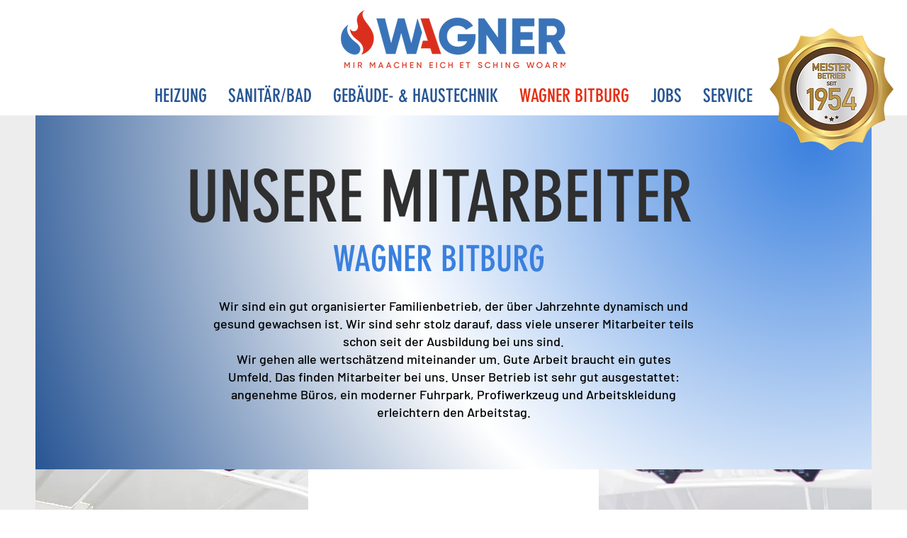

--- FILE ---
content_type: application/javascript
request_url: https://widget.superchat.de/snippet.js?applicationKey=WCLXQ1yxm4V9KzvNrPlAKdMDbW
body_size: 55
content:
(()=>{var t=function(){var t=document.createElement("script");t.type="text/javascript",t.async=!0,t.src="".concat("https://widget.superchat.de","/sdk.js"),t.onload=function(){window.Superchat.init({applicationKey:"WCLXQ1yxm4V9KzvNrPlAKdMDbW"})},document.body.appendChild(t)};"complete"===document.readyState?t():window.addEventListener("load",t)})();